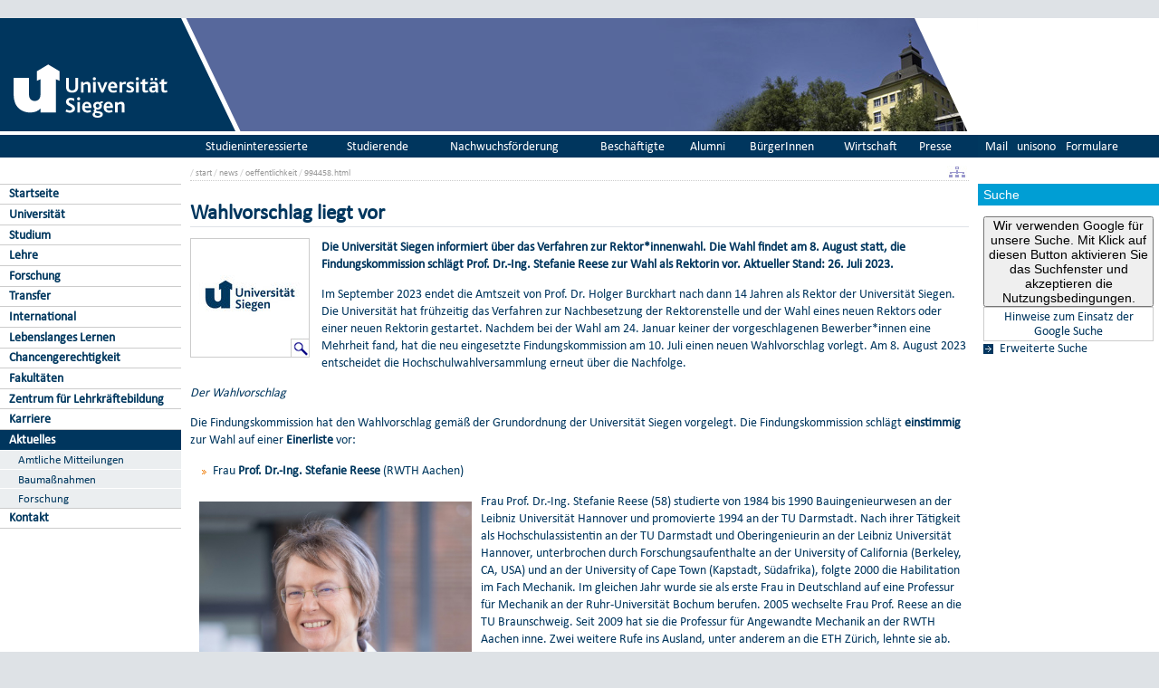

--- FILE ---
content_type: text/html; charset=UTF-8
request_url: https://www.uni-siegen.de/start/news/oeffentlichkeit/994458.html
body_size: 7432
content:
<!DOCTYPE html PUBLIC "-//W3C//DTD XHTML 1.0 Transitional//EN" "http://www.w3.org/TR/xhtml1/DTD/xhtml1-transitional.dtd">
<html xmlns:gcse="uri:google-did-not-provide-a-real-ns" lang="de" xml:lang="de"><head><meta http-equiv="Content-Type" content="text/html; charset=UTF-8" /><meta name="google-site-verification" content="9a8VzoE21GSlxSONW9W-Id1V1w4dNOcezn18i-6_8vY" /><meta name="generator" content="XIMS - eXtensible Information Management System x" /><meta name="twitter:dnt" content="on" /><meta name="referrer" content="origin-when-cross-origin" /><link rel="preload" as="image" href="/stylesheets/redesign_09/css/facelift/uni-siegen.svg" /><link rel="preload" as="image" href="/stylesheets/redesign_09/css/facelift/kante_weiss.svg" /><link rel="preload" as="image" href="/stylesheets/redesign_09/css/facelift/kante_blau.svg" /><link rel="preload" href="/stylesheets/redesign_09/css/facelift/zimt_sonne.css" as="style" /><link href="/stylesheets/redesign_09/css/facelift/zimt_overlay.css" rel="stylesheet" type="text/css" /><meta name="twitter:card" content="summary" /><meta name="twitter:title" content="Wahlvorschlag liegt vor" /><meta name="twitter:description" content="Die Universit&#xE4;t Siegen informiert &#xFC;ber das Verfahren zur Rektor*innenwahl. Die Wahl findet am 8. August statt, die Findungskommission schl&#xE4;gt Prof. Dr.-Ing. Stefanie Reese zur Wahl als Rektorin vor. Aktueller Stand: 26. Juli 2023.&#10;" /><meta name="twitter:image" content="http://www.uni-siegen.de/start/news/images_new/2022/uni_logo_2022.jpg" /><meta property="og:url" content="/start/news/oeffentlichkeit/994458.html" /><meta property="og:type" content="article" /><meta property="og:title" content="Wahlvorschlag liegt vor" /><meta property="og:description" content="Die Universit&#xE4;t Siegen informiert &#xFC;ber das Verfahren zur Rektor*innenwahl. Die Wahl findet am 8. August statt, die Findungskommission schl&#xE4;gt Prof. Dr.-Ing. Stefanie Reese zur Wahl als Rektorin vor. Aktueller Stand: 26. Juli 2023.&#10;" /><meta property="og:image" content="http://www.uni-siegen.de/start/news/images_new/2022/uni_logo_2022.jpg" /><link rel="schema.DC" href="http://purl.org/DC/elements/1.0/" /><meta name="DC.Creator" content="" /><meta name="DC.Subject" content="" /><meta name="DC.Description" content="" /><meta name="DC.Publisher" content="" /><meta name="DC.Contributor" content="" /><meta name="DC.Date.Created" scheme="" content="" /><meta name="DC.Title" content="Wahlvorschlag liegt vor" /><meta name="DC.Date.Modified" scheme="W3CDTF" content="2023-07-26T12:56:24" /><meta name="DC.Format" content="" /><meta name="DC.Language" content="" /><meta name="keywords" content="" /><meta name="description" content="" /><meta name="language" content="" /><title>Wahlvorschlag liegt vor | Universität Siegen</title><link rel="top" title="Universit&#xE4;t Siegen" href="/" /><link rel="search" title="Suche" href="/start/suche/" /><link rel="first" title="Universit&#xE4;t Siegen" href="/start" /><link href="/stylesheets/redesign_09/css/my_layout_z4.css?reload=9283" rel="stylesheet" type="text/css" /><link rel="stylesheet" href="/start/style/thumbs.css" type="text/css" /><link rel="stylesheet" href="" type="text/css" /><link rel="stylesheet" href="" type="text/css" /><!--[if lte IE 7]> <link
	href="/stylesheets/redesign_09/css/patches/resize.css" rel="stylesheet"
	type="text/css" /> <![endif]--><!--[if lte IE 7]> <link
	href="/stylesheets/redesign_09/css/patches/promobox_ie_patch.css" rel="stylesheet"
	type="text/css" /> <![endif]--><link rel="shortcut icon" href="/stylesheets/redesign_09/css/facelift/fav.png" type="image/png" /><link rel="alternate" type="application/rss+xml" title="Universit&#xE4;t Siegen RSS-Feed" href="/start/rss.xml" /><script src="/stylesheets/redesign_09/jquery/jquery-1.12.4.min.js"></script><script src="/stylesheets/redesign_09/jquery/jquery-migrate-1.4.1.min.js"></script><script type="text/javascript" language="JavaScript1.2" src="/stylesheets/redesign_09/quicklink.js"></script><script type="text/javascript" language="JavaScript1.2" src="/stylesheets/redesign_09/ausklappen_suche.js"></script><link rel="stylesheet" href="/stylesheets/fancybox/jquery.fancybox-1.3.4.css" type="text/css" media="screen" /><script type="text/javascript" src="/stylesheets/fancybox/jquery.fancybox-1.3.4.pack.js"></script><script type="text/javascript" src="/stylesheets/fancybox/jquery.mousewheel-3.0.4.pack.js"></script><script type="text/javascript" src="/stylesheets/fancybox/function.js"></script><script type="text/javascript" language="JavaScript1.2" src="/presse/relaunch/js/dropdown.js"></script><meta name="viewport" content="width=device-width; initial-scale=1.0; maximum-scale=3.0; user-scalable=1;" /><meta name="theme-color" content="#00365e" /><meta name="schorsch" content="mobile in der config geht" /><link href="/stylesheets/slicknav/dist/slicknav.css" rel="stylesheet" type="text/css" /><link href="/stylesheets/redesign_09/css/facelift/mobile.css" rel="stylesheet" type="text/css" /><script type="text/javascript" language="JavaScript1.2" src="/stylesheets/slicknav/dist/slicknav_fl.js"></script><script type="text/javascript" language="JavaScript1.2" src="/stylesheets/redesign_09/css/facelift/mobilebox.js"></script></head><body><div id="nonxslt"></div><div class="page_margins"><div id="balken_orange"></div><div id="balk.en_grau"></div><a class="skip" title="skip link" href="#navigation">Skip to the navigation</a><span class="hideme">.</span><a class="skip" title="skip link" href="#content">Skip to the content</a><span class="hideme">.</span><div id="main"><div id="col1"><div id="col1_content" class="clearfix"><div id="site_logo"><a href="/start/"><img alt="Logo Uni Siegen" style="border:0;" src="/stylesheets/redesign_09/css/facelift/uni-siegen.svg" /></a></div><div class="grauer_balken"><div id="fakhomelink"></div></div><div class="outerinfobox"><div class="infoboxcontent"><div id="sidemenu"><ul class="" id="navigation"><li class="c1" id="itemid323206"><a href="/start/index.html?lang=de" title="Startseite der Universit&#xE4;t Siegen" class="">Startseite</a></li><li class="c2" id="itemid296322"><a href="/start/die_universitaet/?lang=de" title="" class="">Universität</a></li><li class="c3" id="itemid296324"><a href="/start/studium/?lang=de" title="" class="">Studium</a></li><li class="c4" id="itemid981364"><a href="/lehre/?lang=de" title="" class="">Lehre</a></li><li class="c5" id="itemid296325"><a href="/start/forschung/?lang=de" title="" class="">Forschung</a></li><li class="c6" id="itemid1009675"><a href="/start/transfer/?lang=de" title="" class="">Transfer</a></li><li class="c7" id="itemid296326"><a href="/start/international/?lang=de" title="" class="">International</a></li><li class="c8" id="itemid882717"><a href="/start/lebenslangeslernen/?lang=de" title="" class="">Lebenslanges Lernen</a></li><li class="c9" id="itemid1052568"><a href="/chancengerechtigkeit/?lang=de" title="" class="">Chancengerechtigkeit</a></li><li class="c10" id="itemid296323"><a href="/start/fakultaeten/?lang=de" title="" class="">Fakultäten</a></li><li class="c11" id="itemid564783"><a href="http://www.uni-siegen.de/zlb/" title="" class="" target="_blank">Zentrum für Lehrkräftebildung</a></li><li class="c12" id="itemid603224"><a href="/start/karriere/?lang=de" title="" class="">Karriere</a></li><li class="c13" id="itemid296327"><a href="/start/news/?lang=de" title="" class="active">Aktuelles</a><ul class="" id=""><li class="c1" id="itemid594417"><a href="/start/news/amtliche_mitteilungen?lang=de" title="" class="">Amtliche Mitteilungen</a></li><li class="c2" id="itemid589405"><a href="/start/news/bau/?lang=de" title="" class="">Baumaßnahmen</a></li><li class="c3" id="itemid302407"><a href="/start/news/forschungsnews/?lang=de" title="" class=" last">Forschung</a></li></ul></li><li class="c14" id="itemid539254"><a href="/start/kontakt/?lang=de" title="" class=" last">Kontakt</a></li></ul></div></div></div></div></div><div id="col2"><div id="col2_content" class="clearfix"><div id="department_logo"><a href="/start/"><img border="0" alt="Universit&#xE4;t Siegen" src="/start/style/200x125_leer.jpg" /></a></div><div class="grauer_balken"><div id="quicklinks"><ul id="qlinks"><li><a href="https://mail.uni-siegen.de/owa">Mail</a></li><li><a href="http://unisono.uni-siegen.de/">unisono</a></li><li><a class="not_last" href="/start/formularcenter/">Formulare</a></li></ul></div></div><div class="outerinfobox gcsinfobox"><div class="infobox"><div class="infoboxheader suchbox">Suche</div><div class="infoboxcontent"><div id="nutze_suche"><button onClick="google()">Wir verwenden Google für unsere Suche. Mit Klick auf diesen Button aktivieren Sie das Suchfenster und akzeptieren die Nutzungsbedingungen.</button><small style="font-size:0.8em;padding: 0.2em;display: block;border: 1px solid #ccc;text-align: center;"><a href="/start/kontakt/datenschutzerklaerung.html#cse">Hinweise zum Einsatz der Google Suche</a></small></div><script>  function google() {     document.getElementById("nutze_suche").style.display = "none";     var cx = '014513173562887318589:cpn96qaslxi';     var gcse = document.createElement('script');     gcse.type = 'text/javascript';     gcse.async = true;     gcse.src = 'https://cse.google.com/cse.js?cx=' + cx;     var s = document.getElementsByTagName('script')[0];     s.parentNode.insertBefore(gcse, s);   } </script><div id="dsgvo_google_cse"><gcse:searchbox-only resultsUrl="https://www.uni-siegen.de/start/suche/" enableAutoComplete="true" queryParameterName="search"></gcse:searchbox-only></div><div class="erweiterte_suche"><a class="e_suche" href="/start/erweiterte_suche/">Erweiterte Suche</a></div><div class="hide_suche"><fieldset><legend>Personensuche</legend><a target="_blank" href="https://unisono.uni-siegen.de/qisserver/pages/psv/person/searchPerson.xhtml?_flowId=searchPerson-flow">zur unisono Personensuche</a></fieldset><fieldset><legend>Veranstaltungssuche</legend><a target="_blank" href="https://unisono.uni-siegen.de/qisserver/pages/cm/exa/coursemanagement/basicCourseData.xhtml?_flowId=searchCourseNonStaff-flow&amp;_flowExecutionKey=e3s1">zur unisono Veranstaltungssuche</a></fieldset><form action="https://www.digibib.net/opensearch?" class="searchform" method="get"><input name="BaseURL" value="this" type="hidden" /><input name="LOCATION" value="467" type="hidden" /><input name="S.SEARCH_UBSI-x" value="on" type="hidden" /><fieldset class="obelix"><legend>Katalog plus</legend><input style="width: 100%; height: 4ex; " id="QUERY_alAL" name="QUERY_alAL" placeholder="B&#xFC;cher, Aufsatze und mehr ..." class="text" size="66" type="search" /><input class="submit" value="Suchen" type="submit" /></fieldset></form></div></div></div></div></div></div><div id="col3"><div id="col3_content" class="clearfix"><div class="floatbox"><div id="dep_logo" style="direction:rtl;text-align:right;"><a href="/start/"><img style="float:right;" alt="" border="0" src="/stylesheets/redesign_09/uni_images/images/random-image" /></a></div><div id="nav"><div class="hlist"><div id="zielgruppe"><table class="zielgruppe" style="margin: 0pt; padding: 0pt; width: 100%;       background-color:                     rgb(204, 204, 204); height: 1.8em;"><tbody><tr><td><a href="/zsb/?lang=de" title="">Studieninteressierte</a></td><td><a href="/start/studium/index.html?lang=de" title="">Studierende</a></td><td><a href="/start/zielgruppen/nachwuchsfoerderung/?lang=de" title="">Nachwuchsförderung</a></td><td><a href="/start/zielgruppen/mitarbeiterinnen_und_mitarbeiter/?lang=de" title="">Beschäftigte</a></td><td><a href="/alumni/?lang=de" title="">Alumni</a></td><td><a href="/wissensstadt/?lang=de" title="">BürgerInnen</a></td><td><a href="/connectus/?lang=de" title="">Wirtschaft</a></td><td class="last"><a href="/presse/relaunch/?lang=de" title="">Presse</a></td></tr></tbody></table></div></div></div><div id="col3_editablecontent"><div id="col3_header"><div id="breadcrump"><span class="bc3"> / <a class="nodeco" href="/start/">start</a></span><span class="bc4"> / <a class="nodeco" href="/start/news/">news</a></span><span class="bc5"> / <a class="nodeco" href="/start/news/oeffentlichkeit/">oeffentlichkeit</a></span><span class="bc5"> / <a class="nodeco" href="/start/news/oeffentlichkeit/994458.html">994458.html</a></span></div><div style="margin-top:-5px;" id="language"><a title="Sitemap" href="/start/sitemap.html"><img border="0" alt="Sitemap" src="/stylesheets/redesign_09/icons/sitemap.jpg" /></a></div><span> </span></div><p style="clear:both;"></p><h1 class="title">Wahlvorschlag liegt vor</h1><div style="float:left; width:130px; margin-right:1em; border:1px solid #ccc;"><div><a id="single_image" style="overflow:hidden; display:block; background-color:#fff !important;" class="nodecolink" href="/start/news/images_new/2022/uni_logo_2022.jpg"><img name="newsitemimage" src="/start/news/images_new/2022/uni_logo_2022.jpg/Resize?geometry=130x" alt="uni_logo_2022_neu" id="newsitemimage" /><div id="tb_lupe" style="margin-top:-20px; text-align:right; display:none;"><img src="/stylesheets/stylegraphics/lupe.jpg" /></div><script type="text/javascript"><!--

volleGroesse = document.newsitemimage.src.replace(/\/Resize.*/g, "");
BildVG = new Image();

BildVG.onload = function (){
getHeightWidth( this )
};

BildVG.src = volleGroesse;

getHeightWidth( BildVG );


function getHeightWidth( BildVG )
{
if (BildVG.alreadyLoaded || BildVG.width == 0)
	return true;
breite = BildVG.width;
hoehe = BildVG.height;
BildVG.alreadyLoaded = true;


 if ((breite > 130) || (hoehe > 130)) {
      $('#tb_lupe').fadeIn("slow");
 }
else{
if ((breite > 0) || (hoehe > 0)) { 
      $('#single_image').removeAttr("href");
      $('#single_image').removeAttr("id");
}
   }
}








--></script></a></div></div><p class="newsitem_lead"><strong>Die Universität Siegen informiert über das Verfahren zur Rektor*innenwahl. Die Wahl findet am 8. August statt, die Findungskommission schlägt Prof. Dr.-Ing. Stefanie Reese zur Wahl als Rektorin vor. Aktueller Stand: 26. Juli 2023.
</strong></p><p>
      <p>Im September 2023 endet die Amtszeit von Prof. Dr. Holger Burckhart nach dann 14 Jahren als Rektor der Universität Siegen. Die Universität hat frühzeitig das Verfahren zur Nachbesetzung der Rektorenstelle und der Wahl eines neuen Rektors oder einer neuen Rektorin gestartet. Nachdem bei der Wahl am 24. Januar keiner der vorgeschlagenen Bewerber*innen eine Mehrheit fand, hat die neu eingesetzte Findungskommission am 10. Juli einen neuen Wahlvorschlag vorlegt. Am 8. August 2023 entscheidet die Hochschulwahlversammlung erneut über die Nachfolge.</p>
      <p>
        <em>Der Wahlvorschlag</em>
      </p>
      <p>Die Findungskommission hat den Wahlvorschlag gemäß der Grundordnung der Universität Siegen vorgelegt. Die Findungskommission schlägt <strong>einstimmig </strong>zur Wahl auf einer <strong>Einerliste </strong>vor:</p>
      <ul>
        <li>Frau <strong>Prof. Dr.-Ing. Stefanie Reese</strong> (RWTH Aachen)</li>
      </ul>
      <p><img vspace="10" alt="prof_stefanie_reese" border="10" align="left" width="35%" src="../images_new/2023/prof_stefanie_reese.jpg" hspace="10" style=" margin-left:10px;&#10;&#9;margin-right: 10px;  margin-top:10px;&#10;&#9;margin-bottom: 10px; " />Frau Prof. Dr.-Ing. Stefanie Reese (58) studierte von 1984 bis 1990 Bauingenieurwesen an der Leibniz Universität Hannover und promovierte 1994 an der TU Darmstadt. Nach ihrer Tätigkeit als Hochschulassistentin an der TU Darmstadt und Oberingenieurin an der Leibniz Universität Hannover, unterbrochen durch Forschungsaufenthalte an der University of California (Berkeley, CA, USA) und an der University of Cape Town (Kapstadt, Südafrika), folgte 2000 die Habilitation im Fach Mechanik. Im gleichen Jahr wurde sie als erste Frau in Deutschland auf eine Professur für Mechanik an der Ruhr-Universität Bochum berufen. 2005 wechselte Frau Prof. Reese an die TU Braunschweig. Seit 2009 hat sie die Professur für Angewandte Mechanik an der RWTH Aachen inne. Zwei weitere Rufe ins Ausland, unter anderem an die ETH Zürich, lehnte sie ab.</p>
      <p>Frau Prof. Reese beabsichtigt, zur Vorbereitung ihrer Vorstellung in der Hochschulwahlversammlung zeitnah Gespräche mit Vertreterinnen und Vertretern von Gremien und Einrichtungen der Universität aufzunehmen. Sie möchte sich in diesen Gesprächen insbesondere aus dem Inneren der Universität heraus informieren lassen. Ihr Ziel ist es, in der Sitzung der Hochschulwahlversammlung am 8. August nicht nur ihre Vorstellungen zur Weiterentwicklung der Universität Siegen zu erläutern, sondern bereits mit einem konkreten Vorschlag zur personellen und strukturellen Ausrichtung eines von ihr als Rektorin geführten Rektorats anzutreten.</p>
      <p>„Ich danke der Findungskommission, namentlich der Sprecherin und ihrem Vertreter, Kollegin Jutta Wiesemann und Kollege Nikolaus Risch, für ihr umsichtiges und sorgsames Agieren. Nicht vergessen möchte ich auch die Vorarbeiten der ersten Findungskommission. Der aktuelle Vorschlag bietet unserer Universität die Möglichkeit, ein weiteres Kapitel in ihrer jungen Geschichte zu schreiben, ohne ihre Wurzeln zu vernachlässigen. Ich wünsche dem weiteren Prozess den für unsere Uni bestmöglichen Verlauf“, erklärte Prof. Dr. Holger Burckhart, Rektor der Universität Siegen.</p>
      <p>
        <em>Nächste Schritte</em>
      </p>
      <p>Die Hochschulwahlversammlung (13. Sitzung) findet am <strong>8. August 2023</strong> um <strong>9 Uhr</strong> in der <strong>Aula des Kulturhauses Lÿz</strong> (St.-Johann-Str. 18, 57074 Siegen) statt. </p>
      <p>Der Zeitplan sieht vor:</p>
      <ul>
        <li><strong>09.00 Uhr:</strong> Nichtöffentlicher Teil, Eröffnung</li>
        <li><strong>09.30 Uhr:</strong> Öffentlicher Teil, Vorstellung und Austausch Prof. Dr.-Ing. Stefanie Reese (RWTH Aachen)</li>
        <li>
          <em>Für die Vorstellung und den Austausch sind 90 Minuten vorgesehen, danach folgt eine nichtöffentliche Aussprache</em>
        </li>
        <li><strong>13.00 Uhr:</strong> Öffentlicher Teil, Wahl </li>
      </ul>
      <p>
        <a target="_blank" href="/start/die_universitaet/organisation/universitaere_gremien/hochschulwahlversammlung/2023_hwv_einladung_sitzung_13.pdf" class="&#10;&#9;  cd_pdflink">Die Einladung zur Hochschulwahlversammlung finden Sie hier. </a>
      </p>
      <p>
        <em>Details zur Wahl</em>
      </p>
      <p>Das Verfahren zur Wahl eines Rektors / einer Rektorin ist im Hochschulgesetz sowie in der Grundordnung der Universität geregelt.</p>
      <p>Die Hochschulwahlversammlung der Universität Siegen entscheidet über die Nachbesetzung der Stelle des Rektors / der Rektorin. Sie setzt sich zusammen aus den Mitgliedern des Senats und des Hochschulrats der Universität Siegen. </p>
      <p>Stimmberechtigt sind 24 Mitglieder des Senats sowie die fünf externen Mitglieder des Hochschulrats. Die Stimmen von Senat und Hochschulrat stehen im gleichen Verhältnis zueinander, sodass eine Gewichtung der Stimmen erfolgt (§ 13 Abs. 2 Grundordnung).</p>
      <p>Zur Rektorin oder zum Rektor ist gewählt, wer die Mehrheit der Stimmen der Mitglieder des Gremiums und zugleich die Mehrheit der Stimmen der Mitglieder innerhalb der beiden Hälften, Senat und Hochschulrat, erreicht. Es gibt maximal drei Wahlgänge.</p>
      <p>
        <em>Bisher erfolgte Schritte</em>
      </p>
      <p>Die Wahl wird durch eine Findungskommission vorbereitet, die aus je drei Mitgliedern des Senats und drei Mitgliedern des Hochschulrats besteht. Zudem ist Dr. Elisabeth Heinrich als Gleichstellungsbeauftragte der Universität beratendes Mitglied der Findungskommission. Sprecherin der Findungskommission ist Prof. Dr. Jutta Wiesemann.</p>
      <p>Die Findungskommission hat eine Stellenausschreibung erarbeitet, die von der Hochschulwahlversammlung verabschiedet und anschließend veröffentlicht wurde. Die Bewerbungsfrist endete am 15. Mai 2023. Die Findungskommission sichtete 19 eingegangene Bewerbungen, führte Gespräche mit sieben Kandidatinnen und Kandidaten und legte nun der Hochschulwahlversammlung am 10. Juli 2023 einen Wahlvorschlag vor.</p>
    </p><div id="content_footer"><div id="qr_print_code"></div><a title="edit this page" target="_blank" href="https://xims.uni-siegen.de/goxims/content/www3.uni-siegen.de/start/news/oeffentlichkeit/994458.html?edit=1">Aktualisiert</a> via <a href="https://www.uni-siegen.de/support/" target="_blank">XIMS</a> am <span title="um 12:56:24h">26.7.2023</span>, von
                  A.Zeppenfeld</div></div></div></div><div id="ie_clearing">   </div></div></div><div id="mobileBox"><div id="m_zielgruppen" class="outerinfobox"><div id="zielgruppe-mobil" class="infobox"><div class="infoboxheader">Zielgruppen</div><div class="infoboxcontent"><ul><li style="list-style-type: none;"><a style="display: block; border-bottom: 1px solid #ccc;" href="/zsb/?lang=de" title="">Studieninteressierte</a></li><li style="list-style-type: none;"><a style="display: block; border-bottom: 1px solid #ccc;" href="/start/studium/index.html?lang=de" title="">Studierende</a></li><li style="list-style-type: none;"><a style="display: block; border-bottom: 1px solid #ccc;" href="/start/zielgruppen/nachwuchsfoerderung/?lang=de" title="">Nachwuchsförderung</a></li><li style="list-style-type: none;"><a style="display: block; border-bottom: 1px solid #ccc;" href="/start/zielgruppen/mitarbeiterinnen_und_mitarbeiter/?lang=de" title="">Beschäftigte</a></li><li style="list-style-type: none;"><a style="display: block; border-bottom: 1px solid #ccc;" href="/alumni/?lang=de" title="">Alumni</a></li><li style="list-style-type: none;"><a style="display: block; border-bottom: 1px solid #ccc;" href="/wissensstadt/?lang=de" title="">BürgerInnen</a></li><li style="list-style-type: none;"><a style="display: block; border-bottom: 1px solid #ccc;" href="/connectus/?lang=de" title="">Wirtschaft</a></li><li style="list-style-type: none;" class="last"><a style="display: block; border-bottom: 1px solid #ccc;" href="/presse/relaunch/?lang=de" title="">Presse</a></li></ul></div></div></div><div class="outerinfobox"><div class="infobox"><div class="infoboxheader suchbox">Suche</div><div class="infoboxcontent"><div id="nutze_suche"><button onClick="google()">Wir verwenden Google für unsere Suche. Mit Klick auf diesen Button aktivieren Sie das Suchfenster und akzeptieren die Nutzungsbedingungen.</button><small style="font-size:0.8em;padding: 0.2em;display: block;border: 1px solid #ccc;text-align: center;"><a href="/start/kontakt/datenschutzerklaerung.html#cse">Hinweise zum Einsatz der Google Suche</a></small></div><script>  function google() {     document.getElementById("nutze_suche").style.display = "none";     var cx = '014513173562887318589:cpn96qaslxi';     var gcse = document.createElement('script');     gcse.type = 'text/javascript';     gcse.async = true;     gcse.src = 'https://cse.google.com/cse.js?cx=' + cx;     var s = document.getElementsByTagName('script')[0];     s.parentNode.insertBefore(gcse, s);   } </script><div id="dsgvo_google_cse"><gcse:searchbox-only resultsUrl="https://www.uni-siegen.de/start/suche/" enableAutoComplete="true" queryParameterName="search"></gcse:searchbox-only></div></div></div></div></div><div id="foot"><span style="float:left;"><a href="/start/kontakt/impressum.html">© Universität Siegen</a> |
	      <a href="/start/kontakt/datenschutzerklaerung.html">Datenschutzerklärung</a> |
	      <a href="/start/barrierefreiheit.html">Erklärung zur Barrierefreiheit</a> |
              <a href="tel:+492717402111">Notruf Durchwahl 2111</a> |
	      <a id="redaktionsmail" href="mailto:webredaktion@uni-siegen.de">E-Mail an die Webredaktion</a></span></div><div style="display:none; border-bottom:1px solid #000;" id="feedback"></div></div><script type="text/javascript">   (function() {      var u=(("https:" == document.location.protocol) ? "https" : "http") + "://zaehlwerk.zimt.uni-siegen.de/";      var d=document, g=d.createElement('script'), s=d.getElementsByTagName('script')[0]; g.type='text/javascript';      g.defer=true; g.async=true; g.src=u+'piwik.js'; s.parentNode.insertBefore(g,s);    })();  window.piwikAsyncInit = function () {      try {          var piwikTrackerA = Piwik.getTracker("https://zaehlwerk.zimt.uni-siegen.de/piwik.php", 12);          piwikTrackerA.disableCookies();          piwikTrackerA.setCustomUrl('https://www.uni-siegen.de/start/news/oeffentlichkeit/994458.html?');

         piwikTrackerA.trackPageView();          piwikTrackerA.trackVisibleContentImpressions();          piwikTrackerA.enableLinkTracking();   var piwikTracker14 = Piwik.getTracker("https://zaehlwerk.zimt.uni-siegen.de/piwik.php", 14);  piwikTracker14.disableCookies();  piwikTracker14.trackPageView();  piwikTracker14.enableLinkTracking();     } catch( err ) {}  }; </script><noscript><p><img src="http://zaehlwerk.zimt.uni-siegen.de/piwik.php?idsite=12" style="border:0;" alt="" /></p></noscript><script type="text/javascript">  $(document).ready(function(){$('#navigation').slicknav();$('.slicknav').slicknav();}); </script></body></html>


--- FILE ---
content_type: text/css
request_url: https://www.uni-siegen.de/start/style/thumbs.css
body_size: 446
content:
.body {
        background-color: #eee!important;
}

/*----Thumbs Row3----*/

.thumbs3 {
	float: left;
	width: 250px;
	padding: 17px;
}


.thumbs3 img {
	width: 100%;
}


.thumbs3 h1 {
        margin-top: 5px;
	text-align: left;
	font-size: 100%;
        color: #030385 !important;
	font-weight: bold !important;
}

.thumbs3 p {
	text-align: left;
	font-size: 100%;
	font-style: normal;
        line-height: 1.4;
}


/* Außenabstände ggf. mit Subklassen lösen */


/*-----Thumbs Row2-----*/

.thumbs2 {
	float: left;
	width: 395px;
	padding: 17px;
}

.thumbs2 img {
	width: 100%;
}

.thumbs2 h1 {
        margin-top: 5px;
	text-align: left;
	font-size: 100%;
        color: #030385 !important;
	font-weight: bold !important;

}

.thumbs2 p {
	text-align: left;
	font-size: 100%;
	font-style: normal;
        line-height: 1.4;
}

/* Außenabstände ggf. mit Subklassen lösen */


/*-----Credit------*/

#credit {
    clear: both;
    font-size: 0.9em;
    float: left;
    margin: 2em 1em 2em 1em;
    color: #999;
    position:absolute;
    bottom: 0;
    background-color: white;
padding: 10px 10px 0px 10px;
}

#credit h1{
    font-size: 1em;
    color: #999;
}

#credit> *:not(h1){
    display: none;
}
#credit:hover > *:not(h1){
    display: block;
}

/*------Promobox------- */

.slides-navigation a {
    font-size: 2.5em !important;
    font-weight: bold;

}

/*-----Quicklinks------*/

.subcr {
    padding: 0;
}
.c40r {
    padding: 0!important;
    width: 52%!important;
}
#quick_links_startseite {
    margin-top: 1.4em!important;
}


--- FILE ---
content_type: text/css
request_url: https://www.uni-siegen.de/stylesheets/redesign_09/css/facelift/calibri/myfontswebfontskit.css
body_size: 362
content:
/**
 * @license
 * MyFonts Webfont Build ID 5043790, 2022-06-23T04:46:04-0400
 * 
 * The fonts listed in this notice are subject to the End User License
 * Agreement(s) entered into by the website owner. All other parties are 
 * explicitly restricted from using the Licensed Webfonts(s).
 * 
 * You may obtain a valid license at the URLs below.
 * 
 * Webfont: Calibri-Italic by Ascender
 * URL: https://www.myfonts.com/fonts/ascender/calibri/italic/
 * 
 * Webfont: Calibri-BoldItalic by Ascender
 * URL: https://www.myfonts.com/fonts/ascender/calibri/bold-italic/
 * 
 * Webfont: Calibri-Bold by Ascender
 * URL: https://www.myfonts.com/fonts/ascender/calibri/bold/
 * 
 * Webfont: Calibri by Ascender
 * URL: https://www.myfonts.com/fonts/ascender/calibri/regular/
 * 
 * 
 * Webfonts copyright: &amp;#x00A9; 2007 Microsoft Corporation. All Rights Reserved.
 * 
 * © 2022 MyFonts Inc
*/



@font-face {
  font-family: "Calibri";
  src: url('webfonts/calibri/font.woff2') format('woff2'), url('webfonts/calibri/font.woff') format('woff');
}


--- FILE ---
content_type: application/x-javascript
request_url: https://www.uni-siegen.de/presse/relaunch/js/dropdown.js
body_size: 294
content:
$(document).ready( 
	function() {
	



$('.block h2').show(); 



		$('.block > h2').siblings().wrap('<div class="inhalt" />');

		$('.block .inhalt').hide();

		$('.block h2').css('cursor', 'pointer');
		
		$('.block h2').prepend('<img class="grafdown" src="/start/lehre/style/minus.png" style="vertical-align:middle"/> &nbsp;');

		$('.block h2').prepend('<img class="grafright" src="/start/lehre/style/plus.png" style="vertical-align:middle"/>');

		$('.block .grafdown').hide();

		$('.block .grafright').show();


        	
	$('.block h2').click(function() {
       
		if ($(this).is('.extend')) { 
			                 	
			$(this).toggleClass('extend'); 
			$(this).parent().addClass('hide');
			$(this).parent().find('.inhalt').slideUp();
			
			$(this).parent().find('.grafdown').hide();
			$(this).parent().find('.grafright').show(); 
			

		 }else{
			$(this).parent().find('.grafdown').show();
			$(this).parent().find('.grafright').hide(); 
			

			$(this).toggleClass('extend');
			$(this).parent().removeClass('hide');
                                		
                        $(this).parent().find('.inhalt').slideDown();

                         } 
	}); 




})